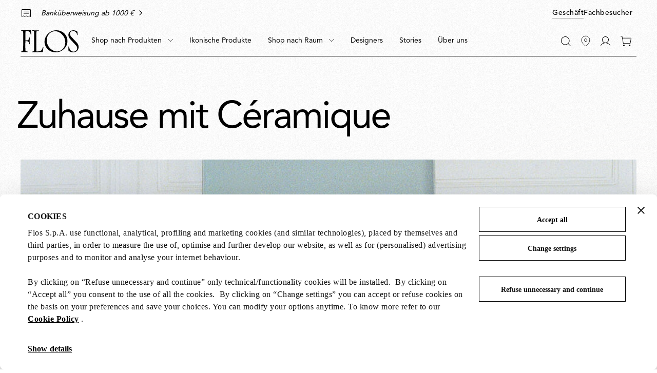

--- FILE ---
content_type: text/javascript
request_url: https://flos.com/on/demandware.static/Sites-FLOS-EU-Site/-/de_AT/v1768400434067/js/Vimeo-Player.js
body_size: 14218
content:
(window["webpackJsonp"] = window["webpackJsonp"] || []).push([["js/Vimeo-Player"],{

/***/ "./node_modules/@vimeo/player/dist/player.es.js":
/*!******************************************************!*\
  !*** ./node_modules/@vimeo/player/dist/player.es.js ***!
  \******************************************************/
/*! exports provided: default */
/*! ModuleConcatenation bailout: Module uses injected variables (global, setImmediate) */
/***/ (function(module, __webpack_exports__, __webpack_require__) {

"use strict";
__webpack_require__.r(__webpack_exports__);
/* WEBPACK VAR INJECTION */(function(global, setImmediate) {/*! @vimeo/player v2.6.3 | (c) 2018 Vimeo | MIT License | https://github.com/vimeo/player.js */
function _classCallCheck(instance, Constructor) {
  if (!(instance instanceof Constructor)) {
    throw new TypeError("Cannot call a class as a function");
  }
}

function _defineProperties(target, props) {
  for (var i = 0; i < props.length; i++) {
    var descriptor = props[i];
    descriptor.enumerable = descriptor.enumerable || false;
    descriptor.configurable = true;
    if ("value" in descriptor) descriptor.writable = true;
    Object.defineProperty(target, descriptor.key, descriptor);
  }
}

function _createClass(Constructor, protoProps, staticProps) {
  if (protoProps) _defineProperties(Constructor.prototype, protoProps);
  if (staticProps) _defineProperties(Constructor, staticProps);
  return Constructor;
}

/**
 * @module lib/functions
 */

/**
 * Check to see this is a node environment.
 * @type {Boolean}
 */

/* global global */
var isNode = typeof global !== 'undefined' && {}.toString.call(global) === '[object global]';
/**
 * Get the name of the method for a given getter or setter.
 *
 * @param {string} prop The name of the property.
 * @param {string} type Either “get” or “set”.
 * @return {string}
 */

function getMethodName(prop, type) {
  if (prop.indexOf(type.toLowerCase()) === 0) {
    return prop;
  }

  return "".concat(type.toLowerCase()).concat(prop.substr(0, 1).toUpperCase()).concat(prop.substr(1));
}
/**
 * Check to see if the object is a DOM Element.
 *
 * @param {*} element The object to check.
 * @return {boolean}
 */

function isDomElement(element) {
  return element instanceof window.HTMLElement;
}
/**
 * Check to see whether the value is a number.
 *
 * @see http://dl.dropboxusercontent.com/u/35146/js/tests/isNumber.html
 * @param {*} value The value to check.
 * @param {boolean} integer Check if the value is an integer.
 * @return {boolean}
 */

function isInteger(value) {
  // eslint-disable-next-line eqeqeq
  return !isNaN(parseFloat(value)) && isFinite(value) && Math.floor(value) == value;
}
/**
 * Check to see if the URL is a Vimeo url.
 *
 * @param {string} url The url string.
 * @return {boolean}
 */

function isVimeoUrl(url) {
  return /^(https?:)?\/\/((player|www).)?vimeo.com(?=$|\/)/.test(url);
}
/**
 * Get the Vimeo URL from an element.
 * The element must have either a data-vimeo-id or data-vimeo-url attribute.
 *
 * @param {object} oEmbedParameters The oEmbed parameters.
 * @return {string}
 */

function getVimeoUrl() {
  var oEmbedParameters = arguments.length > 0 && arguments[0] !== undefined ? arguments[0] : {};
  var id = oEmbedParameters.id;
  var url = oEmbedParameters.url;
  var idOrUrl = id || url;

  if (!idOrUrl) {
    throw new Error('An id or url must be passed, either in an options object or as a data-vimeo-id or data-vimeo-url attribute.');
  }

  if (isInteger(idOrUrl)) {
    return "https://vimeo.com/".concat(idOrUrl);
  }

  if (isVimeoUrl(idOrUrl)) {
    return idOrUrl.replace('http:', 'https:');
  }

  if (id) {
    throw new TypeError("\u201C".concat(id, "\u201D is not a valid video id."));
  }

  throw new TypeError("\u201C".concat(idOrUrl, "\u201D is not a vimeo.com url."));
}

var arrayIndexOfSupport = typeof Array.prototype.indexOf !== 'undefined';
var postMessageSupport = typeof window !== 'undefined' && typeof window.postMessage !== 'undefined';

if (!isNode && (!arrayIndexOfSupport || !postMessageSupport)) {
  throw new Error('Sorry, the Vimeo Player API is not available in this browser.');
}

var commonjsGlobal = typeof window !== 'undefined' ? window : typeof global !== 'undefined' ? global : typeof self !== 'undefined' ? self : {};

function createCommonjsModule(fn, module) {
	return module = { exports: {} }, fn(module, module.exports), module.exports;
}

/*!
 * weakmap-polyfill v2.0.0 - ECMAScript6 WeakMap polyfill
 * https://github.com/polygonplanet/weakmap-polyfill
 * Copyright (c) 2015-2016 polygon planet <polygon.planet.aqua@gmail.com>
 * @license MIT
 */
(function (self) {

  if (self.WeakMap) {
    return;
  }

  var hasOwnProperty = Object.prototype.hasOwnProperty;

  var defineProperty = function (object, name, value) {
    if (Object.defineProperty) {
      Object.defineProperty(object, name, {
        configurable: true,
        writable: true,
        value: value
      });
    } else {
      object[name] = value;
    }
  };

  self.WeakMap = function () {
    // ECMA-262 23.3 WeakMap Objects
    function WeakMap() {
      if (this === void 0) {
        throw new TypeError("Constructor WeakMap requires 'new'");
      }

      defineProperty(this, '_id', genId('_WeakMap')); // ECMA-262 23.3.1.1 WeakMap([iterable])

      if (arguments.length > 0) {
        // Currently, WeakMap `iterable` argument is not supported
        throw new TypeError('WeakMap iterable is not supported');
      }
    } // ECMA-262 23.3.3.2 WeakMap.prototype.delete(key)


    defineProperty(WeakMap.prototype, 'delete', function (key) {
      checkInstance(this, 'delete');

      if (!isObject(key)) {
        return false;
      }

      var entry = key[this._id];

      if (entry && entry[0] === key) {
        delete key[this._id];
        return true;
      }

      return false;
    }); // ECMA-262 23.3.3.3 WeakMap.prototype.get(key)

    defineProperty(WeakMap.prototype, 'get', function (key) {
      checkInstance(this, 'get');

      if (!isObject(key)) {
        return void 0;
      }

      var entry = key[this._id];

      if (entry && entry[0] === key) {
        return entry[1];
      }

      return void 0;
    }); // ECMA-262 23.3.3.4 WeakMap.prototype.has(key)

    defineProperty(WeakMap.prototype, 'has', function (key) {
      checkInstance(this, 'has');

      if (!isObject(key)) {
        return false;
      }

      var entry = key[this._id];

      if (entry && entry[0] === key) {
        return true;
      }

      return false;
    }); // ECMA-262 23.3.3.5 WeakMap.prototype.set(key, value)

    defineProperty(WeakMap.prototype, 'set', function (key, value) {
      checkInstance(this, 'set');

      if (!isObject(key)) {
        throw new TypeError('Invalid value used as weak map key');
      }

      var entry = key[this._id];

      if (entry && entry[0] === key) {
        entry[1] = value;
        return this;
      }

      defineProperty(key, this._id, [key, value]);
      return this;
    });

    function checkInstance(x, methodName) {
      if (!isObject(x) || !hasOwnProperty.call(x, '_id')) {
        throw new TypeError(methodName + ' method called on incompatible receiver ' + typeof x);
      }
    }

    function genId(prefix) {
      return prefix + '_' + rand() + '.' + rand();
    }

    function rand() {
      return Math.random().toString().substring(2);
    }

    defineProperty(WeakMap, '_polyfill', true);
    return WeakMap;
  }();

  function isObject(x) {
    return Object(x) === x;
  }
})(typeof self !== 'undefined' ? self : typeof window !== 'undefined' ? window : typeof commonjsGlobal !== 'undefined' ? commonjsGlobal : commonjsGlobal);

var npo_src = createCommonjsModule(function (module) {
/*! Native Promise Only
    v0.8.1 (c) Kyle Simpson
    MIT License: http://getify.mit-license.org
*/
(function UMD(name, context, definition) {
  // special form of UMD for polyfilling across evironments
  context[name] = context[name] || definition();

  if (module.exports) {
    module.exports = context[name];
  } else if (false) {}
})("Promise", typeof commonjsGlobal != "undefined" ? commonjsGlobal : commonjsGlobal, function DEF() {

  var builtInProp,
      cycle,
      scheduling_queue,
      ToString = Object.prototype.toString,
      timer = typeof setImmediate != "undefined" ? function timer(fn) {
    return setImmediate(fn);
  } : setTimeout; // dammit, IE8.

  try {
    Object.defineProperty({}, "x", {});

    builtInProp = function builtInProp(obj, name, val, config) {
      return Object.defineProperty(obj, name, {
        value: val,
        writable: true,
        configurable: config !== false
      });
    };
  } catch (err) {
    builtInProp = function builtInProp(obj, name, val) {
      obj[name] = val;
      return obj;
    };
  } // Note: using a queue instead of array for efficiency


  scheduling_queue = function Queue() {
    var first, last, item;

    function Item(fn, self) {
      this.fn = fn;
      this.self = self;
      this.next = void 0;
    }

    return {
      add: function add(fn, self) {
        item = new Item(fn, self);

        if (last) {
          last.next = item;
        } else {
          first = item;
        }

        last = item;
        item = void 0;
      },
      drain: function drain() {
        var f = first;
        first = last = cycle = void 0;

        while (f) {
          f.fn.call(f.self);
          f = f.next;
        }
      }
    };
  }();

  function schedule(fn, self) {
    scheduling_queue.add(fn, self);

    if (!cycle) {
      cycle = timer(scheduling_queue.drain);
    }
  } // promise duck typing


  function isThenable(o) {
    var _then,
        o_type = typeof o;

    if (o != null && (o_type == "object" || o_type == "function")) {
      _then = o.then;
    }

    return typeof _then == "function" ? _then : false;
  }

  function notify() {
    for (var i = 0; i < this.chain.length; i++) {
      notifyIsolated(this, this.state === 1 ? this.chain[i].success : this.chain[i].failure, this.chain[i]);
    }

    this.chain.length = 0;
  } // NOTE: This is a separate function to isolate
  // the `try..catch` so that other code can be
  // optimized better


  function notifyIsolated(self, cb, chain) {
    var ret, _then;

    try {
      if (cb === false) {
        chain.reject(self.msg);
      } else {
        if (cb === true) {
          ret = self.msg;
        } else {
          ret = cb.call(void 0, self.msg);
        }

        if (ret === chain.promise) {
          chain.reject(TypeError("Promise-chain cycle"));
        } else if (_then = isThenable(ret)) {
          _then.call(ret, chain.resolve, chain.reject);
        } else {
          chain.resolve(ret);
        }
      }
    } catch (err) {
      chain.reject(err);
    }
  }

  function resolve(msg) {
    var _then,
        self = this; // already triggered?


    if (self.triggered) {
      return;
    }

    self.triggered = true; // unwrap

    if (self.def) {
      self = self.def;
    }

    try {
      if (_then = isThenable(msg)) {
        schedule(function () {
          var def_wrapper = new MakeDefWrapper(self);

          try {
            _then.call(msg, function $resolve$() {
              resolve.apply(def_wrapper, arguments);
            }, function $reject$() {
              reject.apply(def_wrapper, arguments);
            });
          } catch (err) {
            reject.call(def_wrapper, err);
          }
        });
      } else {
        self.msg = msg;
        self.state = 1;

        if (self.chain.length > 0) {
          schedule(notify, self);
        }
      }
    } catch (err) {
      reject.call(new MakeDefWrapper(self), err);
    }
  }

  function reject(msg) {
    var self = this; // already triggered?

    if (self.triggered) {
      return;
    }

    self.triggered = true; // unwrap

    if (self.def) {
      self = self.def;
    }

    self.msg = msg;
    self.state = 2;

    if (self.chain.length > 0) {
      schedule(notify, self);
    }
  }

  function iteratePromises(Constructor, arr, resolver, rejecter) {
    for (var idx = 0; idx < arr.length; idx++) {
      (function IIFE(idx) {
        Constructor.resolve(arr[idx]).then(function $resolver$(msg) {
          resolver(idx, msg);
        }, rejecter);
      })(idx);
    }
  }

  function MakeDefWrapper(self) {
    this.def = self;
    this.triggered = false;
  }

  function MakeDef(self) {
    this.promise = self;
    this.state = 0;
    this.triggered = false;
    this.chain = [];
    this.msg = void 0;
  }

  function Promise(executor) {
    if (typeof executor != "function") {
      throw TypeError("Not a function");
    }

    if (this.__NPO__ !== 0) {
      throw TypeError("Not a promise");
    } // instance shadowing the inherited "brand"
    // to signal an already "initialized" promise


    this.__NPO__ = 1;
    var def = new MakeDef(this);

    this["then"] = function then(success, failure) {
      var o = {
        success: typeof success == "function" ? success : true,
        failure: typeof failure == "function" ? failure : false
      }; // Note: `then(..)` itself can be borrowed to be used against
      // a different promise constructor for making the chained promise,
      // by substituting a different `this` binding.

      o.promise = new this.constructor(function extractChain(resolve, reject) {
        if (typeof resolve != "function" || typeof reject != "function") {
          throw TypeError("Not a function");
        }

        o.resolve = resolve;
        o.reject = reject;
      });
      def.chain.push(o);

      if (def.state !== 0) {
        schedule(notify, def);
      }

      return o.promise;
    };

    this["catch"] = function $catch$(failure) {
      return this.then(void 0, failure);
    };

    try {
      executor.call(void 0, function publicResolve(msg) {
        resolve.call(def, msg);
      }, function publicReject(msg) {
        reject.call(def, msg);
      });
    } catch (err) {
      reject.call(def, err);
    }
  }

  var PromisePrototype = builtInProp({}, "constructor", Promise,
  /*configurable=*/
  false); // Note: Android 4 cannot use `Object.defineProperty(..)` here

  Promise.prototype = PromisePrototype; // built-in "brand" to signal an "uninitialized" promise

  builtInProp(PromisePrototype, "__NPO__", 0,
  /*configurable=*/
  false);
  builtInProp(Promise, "resolve", function Promise$resolve(msg) {
    var Constructor = this; // spec mandated checks
    // note: best "isPromise" check that's practical for now

    if (msg && typeof msg == "object" && msg.__NPO__ === 1) {
      return msg;
    }

    return new Constructor(function executor(resolve, reject) {
      if (typeof resolve != "function" || typeof reject != "function") {
        throw TypeError("Not a function");
      }

      resolve(msg);
    });
  });
  builtInProp(Promise, "reject", function Promise$reject(msg) {
    return new this(function executor(resolve, reject) {
      if (typeof resolve != "function" || typeof reject != "function") {
        throw TypeError("Not a function");
      }

      reject(msg);
    });
  });
  builtInProp(Promise, "all", function Promise$all(arr) {
    var Constructor = this; // spec mandated checks

    if (ToString.call(arr) != "[object Array]") {
      return Constructor.reject(TypeError("Not an array"));
    }

    if (arr.length === 0) {
      return Constructor.resolve([]);
    }

    return new Constructor(function executor(resolve, reject) {
      if (typeof resolve != "function" || typeof reject != "function") {
        throw TypeError("Not a function");
      }

      var len = arr.length,
          msgs = Array(len),
          count = 0;
      iteratePromises(Constructor, arr, function resolver(idx, msg) {
        msgs[idx] = msg;

        if (++count === len) {
          resolve(msgs);
        }
      }, reject);
    });
  });
  builtInProp(Promise, "race", function Promise$race(arr) {
    var Constructor = this; // spec mandated checks

    if (ToString.call(arr) != "[object Array]") {
      return Constructor.reject(TypeError("Not an array"));
    }

    return new Constructor(function executor(resolve, reject) {
      if (typeof resolve != "function" || typeof reject != "function") {
        throw TypeError("Not a function");
      }

      iteratePromises(Constructor, arr, function resolver(idx, msg) {
        resolve(msg);
      }, reject);
    });
  });
  return Promise;
});
});

/**
 * @module lib/callbacks
 */
var callbackMap = new WeakMap();
/**
 * Store a callback for a method or event for a player.
 *
 * @param {Player} player The player object.
 * @param {string} name The method or event name.
 * @param {(function(this:Player, *): void|{resolve: function, reject: function})} callback
 *        The callback to call or an object with resolve and reject functions for a promise.
 * @return {void}
 */

function storeCallback(player, name, callback) {
  var playerCallbacks = callbackMap.get(player.element) || {};

  if (!(name in playerCallbacks)) {
    playerCallbacks[name] = [];
  }

  playerCallbacks[name].push(callback);
  callbackMap.set(player.element, playerCallbacks);
}
/**
 * Get the callbacks for a player and event or method.
 *
 * @param {Player} player The player object.
 * @param {string} name The method or event name
 * @return {function[]}
 */

function getCallbacks(player, name) {
  var playerCallbacks = callbackMap.get(player.element) || {};
  return playerCallbacks[name] || [];
}
/**
 * Remove a stored callback for a method or event for a player.
 *
 * @param {Player} player The player object.
 * @param {string} name The method or event name
 * @param {function} [callback] The specific callback to remove.
 * @return {boolean} Was this the last callback?
 */

function removeCallback(player, name, callback) {
  var playerCallbacks = callbackMap.get(player.element) || {};

  if (!playerCallbacks[name]) {
    return true;
  } // If no callback is passed, remove all callbacks for the event


  if (!callback) {
    playerCallbacks[name] = [];
    callbackMap.set(player.element, playerCallbacks);
    return true;
  }

  var index = playerCallbacks[name].indexOf(callback);

  if (index !== -1) {
    playerCallbacks[name].splice(index, 1);
  }

  callbackMap.set(player.element, playerCallbacks);
  return playerCallbacks[name] && playerCallbacks[name].length === 0;
}
/**
 * Return the first stored callback for a player and event or method.
 *
 * @param {Player} player The player object.
 * @param {string} name The method or event name.
 * @return {function} The callback, or false if there were none
 */

function shiftCallbacks(player, name) {
  var playerCallbacks = getCallbacks(player, name);

  if (playerCallbacks.length < 1) {
    return false;
  }

  var callback = playerCallbacks.shift();
  removeCallback(player, name, callback);
  return callback;
}
/**
 * Move callbacks associated with an element to another element.
 *
 * @param {HTMLElement} oldElement The old element.
 * @param {HTMLElement} newElement The new element.
 * @return {void}
 */

function swapCallbacks(oldElement, newElement) {
  var playerCallbacks = callbackMap.get(oldElement);
  callbackMap.set(newElement, playerCallbacks);
  callbackMap.delete(oldElement);
}

/**
 * @module lib/embed
 */
var oEmbedParameters = ['autopause', 'autoplay', 'background', 'byline', 'color', 'height', 'id', 'loop', 'maxheight', 'maxwidth', 'muted', 'playsinline', 'portrait', 'responsive', 'speed', 'title', 'transparent', 'url', 'width'];
/**
 * Get the 'data-vimeo'-prefixed attributes from an element as an object.
 *
 * @param {HTMLElement} element The element.
 * @param {Object} [defaults={}] The default values to use.
 * @return {Object<string, string>}
 */

function getOEmbedParameters(element) {
  var defaults = arguments.length > 1 && arguments[1] !== undefined ? arguments[1] : {};
  return oEmbedParameters.reduce(function (params, param) {
    var value = element.getAttribute("data-vimeo-".concat(param));

    if (value || value === '') {
      params[param] = value === '' ? 1 : value;
    }

    return params;
  }, defaults);
}
/**
 * Create an embed from oEmbed data inside an element.
 *
 * @param {object} data The oEmbed data.
 * @param {HTMLElement} element The element to put the iframe in.
 * @return {HTMLIFrameElement} The iframe embed.
 */

function createEmbed(_ref, element) {
  var html = _ref.html;

  if (!element) {
    throw new TypeError('An element must be provided');
  }

  if (element.getAttribute('data-vimeo-initialized') !== null) {
    return element.querySelector('iframe');
  }

  var div = document.createElement('div');
  div.innerHTML = html;
  element.appendChild(div.firstChild);
  element.setAttribute('data-vimeo-initialized', 'true');
  return element.querySelector('iframe');
}
/**
 * Make an oEmbed call for the specified URL.
 *
 * @param {string} videoUrl The vimeo.com url for the video.
 * @param {Object} [params] Parameters to pass to oEmbed.
 * @param {HTMLElement} element The element.
 * @return {Promise}
 */

function getOEmbedData(videoUrl) {
  var params = arguments.length > 1 && arguments[1] !== undefined ? arguments[1] : {};
  var element = arguments.length > 2 ? arguments[2] : undefined;
  return new Promise(function (resolve, reject) {
    if (!isVimeoUrl(videoUrl)) {
      throw new TypeError("\u201C".concat(videoUrl, "\u201D is not a vimeo.com url."));
    }

    var url = "https://vimeo.com/api/oembed.json?url=".concat(encodeURIComponent(videoUrl), "&domain=").concat(window.location.hostname);

    for (var param in params) {
      if (params.hasOwnProperty(param)) {
        url += "&".concat(param, "=").concat(encodeURIComponent(params[param]));
      }
    }

    var xhr = 'XDomainRequest' in window ? new XDomainRequest() : new XMLHttpRequest();
    xhr.open('GET', url, true);

    xhr.onload = function () {
      if (xhr.status === 404) {
        reject(new Error("\u201C".concat(videoUrl, "\u201D was not found.")));
        return;
      }

      if (xhr.status === 403) {
        reject(new Error("\u201C".concat(videoUrl, "\u201D is not embeddable.")));
        return;
      }

      try {
        var json = JSON.parse(xhr.responseText); // Check api response for 403 on oembed

        if (json.domain_status_code === 403) {
          // We still want to create the embed to give users visual feedback
          createEmbed(json, element);
          reject(new Error("\u201C".concat(videoUrl, "\u201D is not embeddable.")));
          return;
        }

        resolve(json);
      } catch (error) {
        reject(error);
      }
    };

    xhr.onerror = function () {
      var status = xhr.status ? " (".concat(xhr.status, ")") : '';
      reject(new Error("There was an error fetching the embed code from Vimeo".concat(status, ".")));
    };

    xhr.send();
  });
}
/**
 * Initialize all embeds within a specific element
 *
 * @param {HTMLElement} [parent=document] The parent element.
 * @return {void}
 */

function initializeEmbeds() {
  var parent = arguments.length > 0 && arguments[0] !== undefined ? arguments[0] : document;
  var elements = [].slice.call(parent.querySelectorAll('[data-vimeo-id], [data-vimeo-url]'));

  var handleError = function handleError(error) {
    if ('console' in window && console.error) {
      console.error("There was an error creating an embed: ".concat(error));
    }
  };

  elements.forEach(function (element) {
    try {
      // Skip any that have data-vimeo-defer
      if (element.getAttribute('data-vimeo-defer') !== null) {
        return;
      }

      var params = getOEmbedParameters(element);
      var url = getVimeoUrl(params);
      getOEmbedData(url, params, element).then(function (data) {
        return createEmbed(data, element);
      }).catch(handleError);
    } catch (error) {
      handleError(error);
    }
  });
}
/**
 * Resize embeds when messaged by the player.
 *
 * @param {HTMLElement} [parent=document] The parent element.
 * @return {void}
 */

function resizeEmbeds() {
  var parent = arguments.length > 0 && arguments[0] !== undefined ? arguments[0] : document;

  var onMessage = function onMessage(event) {
    if (!isVimeoUrl(event.origin)) {
      return;
    } // 'spacechange' is fired only on embeds with cards


    if (!event.data || event.data.event !== 'spacechange') {
      return;
    }

    var iframes = parent.querySelectorAll('iframe');

    for (var i = 0; i < iframes.length; i++) {
      if (iframes[i].contentWindow !== event.source) {
        continue;
      } // Change padding-bottom of the enclosing div to accommodate
      // card carousel without distorting aspect ratio


      var space = iframes[i].parentElement;
      space.style.paddingBottom = "".concat(event.data.data[0].bottom, "px");
      break;
    }
  };

  if (window.addEventListener) {
    window.addEventListener('message', onMessage, false);
  } else if (window.attachEvent) {
    window.attachEvent('onmessage', onMessage);
  }
}

/**
 * @module lib/postmessage
 */
/**
 * Parse a message received from postMessage.
 *
 * @param {*} data The data received from postMessage.
 * @return {object}
 */

function parseMessageData(data) {
  if (typeof data === 'string') {
    data = JSON.parse(data);
  }

  return data;
}
/**
 * Post a message to the specified target.
 *
 * @param {Player} player The player object to use.
 * @param {string} method The API method to call.
 * @param {object} params The parameters to send to the player.
 * @return {void}
 */

function postMessage(player, method, params) {
  if (!player.element.contentWindow || !player.element.contentWindow.postMessage) {
    return;
  }

  var message = {
    method: method
  };

  if (params !== undefined) {
    message.value = params;
  } // IE 8 and 9 do not support passing messages, so stringify them


  var ieVersion = parseFloat(navigator.userAgent.toLowerCase().replace(/^.*msie (\d+).*$/, '$1'));

  if (ieVersion >= 8 && ieVersion < 10) {
    message = JSON.stringify(message);
  }

  player.element.contentWindow.postMessage(message, player.origin);
}
/**
 * Parse the data received from a message event.
 *
 * @param {Player} player The player that received the message.
 * @param {(Object|string)} data The message data. Strings will be parsed into JSON.
 * @return {void}
 */

function processData(player, data) {
  data = parseMessageData(data);
  var callbacks = [];
  var param;

  if (data.event) {
    if (data.event === 'error') {
      var promises = getCallbacks(player, data.data.method);
      promises.forEach(function (promise) {
        var error = new Error(data.data.message);
        error.name = data.data.name;
        promise.reject(error);
        removeCallback(player, data.data.method, promise);
      });
    }

    callbacks = getCallbacks(player, "event:".concat(data.event));
    param = data.data;
  } else if (data.method) {
    var callback = shiftCallbacks(player, data.method);

    if (callback) {
      callbacks.push(callback);
      param = data.value;
    }
  }

  callbacks.forEach(function (callback) {
    try {
      if (typeof callback === 'function') {
        callback.call(player, param);
        return;
      }

      callback.resolve(param);
    } catch (e) {// empty
    }
  });
}

var playerMap = new WeakMap();
var readyMap = new WeakMap();

var Player =
/*#__PURE__*/
function () {
  /**
   * Create a Player.
   *
   * @param {(HTMLIFrameElement|HTMLElement|string|jQuery)} element A reference to the Vimeo
   *        player iframe, and id, or a jQuery object.
   * @param {object} [options] oEmbed parameters to use when creating an embed in the element.
   * @return {Player}
   */
  function Player(element) {
    var _this = this;

    var options = arguments.length > 1 && arguments[1] !== undefined ? arguments[1] : {};

    _classCallCheck(this, Player);

    /* global jQuery */
    if (window.jQuery && element instanceof jQuery) {
      if (element.length > 1 && window.console && console.warn) {
        console.warn('A jQuery object with multiple elements was passed, using the first element.');
      }

      element = element[0];
    } // Find an element by ID


    if (typeof document !== 'undefined' && typeof element === 'string') {
      element = document.getElementById(element);
    } // Not an element!


    if (!isDomElement(element)) {
      throw new TypeError('You must pass either a valid element or a valid id.');
    } // Already initialized an embed in this div, so grab the iframe


    if (element.nodeName !== 'IFRAME') {
      var iframe = element.querySelector('iframe');

      if (iframe) {
        element = iframe;
      }
    } // iframe url is not a Vimeo url


    if (element.nodeName === 'IFRAME' && !isVimeoUrl(element.getAttribute('src') || '')) {
      throw new Error('The player element passed isn’t a Vimeo embed.');
    } // If there is already a player object in the map, return that


    if (playerMap.has(element)) {
      return playerMap.get(element);
    }

    this.element = element;
    this.origin = '*';
    var readyPromise = new npo_src(function (resolve, reject) {
      var onMessage = function onMessage(event) {
        if (!isVimeoUrl(event.origin) || _this.element.contentWindow !== event.source) {
          return;
        }

        if (_this.origin === '*') {
          _this.origin = event.origin;
        }

        var data = parseMessageData(event.data);
        var isReadyEvent = 'event' in data && data.event === 'ready';
        var isPingResponse = 'method' in data && data.method === 'ping';

        if (isReadyEvent || isPingResponse) {
          _this.element.setAttribute('data-ready', 'true');

          resolve();
          return;
        }

        processData(_this, data);
      };

      if (window.addEventListener) {
        window.addEventListener('message', onMessage, false);
      } else if (window.attachEvent) {
        window.attachEvent('onmessage', onMessage);
      }

      if (_this.element.nodeName !== 'IFRAME') {
        var params = getOEmbedParameters(element, options);
        var url = getVimeoUrl(params);
        getOEmbedData(url, params, element).then(function (data) {
          var iframe = createEmbed(data, element); // Overwrite element with the new iframe,
          // but store reference to the original element

          _this.element = iframe;
          _this._originalElement = element;
          swapCallbacks(element, iframe);
          playerMap.set(_this.element, _this);
          return data;
        }).catch(function (error) {
          return reject(error);
        });
      }
    }); // Store a copy of this Player in the map

    readyMap.set(this, readyPromise);
    playerMap.set(this.element, this); // Send a ping to the iframe so the ready promise will be resolved if
    // the player is already ready.

    if (this.element.nodeName === 'IFRAME') {
      postMessage(this, 'ping');
    }

    return this;
  }
  /**
   * Get a promise for a method.
   *
   * @param {string} name The API method to call.
   * @param {Object} [args={}] Arguments to send via postMessage.
   * @return {Promise}
   */


  _createClass(Player, [{
    key: "callMethod",
    value: function callMethod(name) {
      var _this2 = this;

      var args = arguments.length > 1 && arguments[1] !== undefined ? arguments[1] : {};
      return new npo_src(function (resolve, reject) {
        // We are storing the resolve/reject handlers to call later, so we
        // can’t return here.
        // eslint-disable-next-line promise/always-return
        return _this2.ready().then(function () {
          storeCallback(_this2, name, {
            resolve: resolve,
            reject: reject
          });
          postMessage(_this2, name, args);
        }).catch(function (error) {
          reject(error);
        });
      });
    }
    /**
     * Get a promise for the value of a player property.
     *
     * @param {string} name The property name
     * @return {Promise}
     */

  }, {
    key: "get",
    value: function get(name) {
      var _this3 = this;

      return new npo_src(function (resolve, reject) {
        name = getMethodName(name, 'get'); // We are storing the resolve/reject handlers to call later, so we
        // can’t return here.
        // eslint-disable-next-line promise/always-return

        return _this3.ready().then(function () {
          storeCallback(_this3, name, {
            resolve: resolve,
            reject: reject
          });
          postMessage(_this3, name);
        });
      });
    }
    /**
     * Get a promise for setting the value of a player property.
     *
     * @param {string} name The API method to call.
     * @param {mixed} value The value to set.
     * @return {Promise}
     */

  }, {
    key: "set",
    value: function set(name, value) {
      var _this4 = this;

      return npo_src.resolve(value).then(function (val) {
        name = getMethodName(name, 'set');

        if (val === undefined || val === null) {
          throw new TypeError('There must be a value to set.');
        }

        return _this4.ready().then(function () {
          return new npo_src(function (resolve, reject) {
            storeCallback(_this4, name, {
              resolve: resolve,
              reject: reject
            });
            postMessage(_this4, name, val);
          });
        });
      });
    }
    /**
     * Add an event listener for the specified event. Will call the
     * callback with a single parameter, `data`, that contains the data for
     * that event.
     *
     * @param {string} eventName The name of the event.
     * @param {function(*)} callback The function to call when the event fires.
     * @return {void}
     */

  }, {
    key: "on",
    value: function on(eventName, callback) {
      if (!eventName) {
        throw new TypeError('You must pass an event name.');
      }

      if (!callback) {
        throw new TypeError('You must pass a callback function.');
      }

      if (typeof callback !== 'function') {
        throw new TypeError('The callback must be a function.');
      }

      var callbacks = getCallbacks(this, "event:".concat(eventName));

      if (callbacks.length === 0) {
        this.callMethod('addEventListener', eventName).catch(function () {// Ignore the error. There will be an error event fired that
          // will trigger the error callback if they are listening.
        });
      }

      storeCallback(this, "event:".concat(eventName), callback);
    }
    /**
     * Remove an event listener for the specified event. Will remove all
     * listeners for that event if a `callback` isn’t passed, or only that
     * specific callback if it is passed.
     *
     * @param {string} eventName The name of the event.
     * @param {function} [callback] The specific callback to remove.
     * @return {void}
     */

  }, {
    key: "off",
    value: function off(eventName, callback) {
      if (!eventName) {
        throw new TypeError('You must pass an event name.');
      }

      if (callback && typeof callback !== 'function') {
        throw new TypeError('The callback must be a function.');
      }

      var lastCallback = removeCallback(this, "event:".concat(eventName), callback); // If there are no callbacks left, remove the listener

      if (lastCallback) {
        this.callMethod('removeEventListener', eventName).catch(function (e) {// Ignore the error. There will be an error event fired that
          // will trigger the error callback if they are listening.
        });
      }
    }
    /**
     * A promise to load a new video.
     *
     * @promise LoadVideoPromise
     * @fulfill {number} The video with this id successfully loaded.
     * @reject {TypeError} The id was not a number.
     */

    /**
     * Load a new video into this embed. The promise will be resolved if
     * the video is successfully loaded, or it will be rejected if it could
     * not be loaded.
     *
     * @param {number} id The id of the video.
     * @return {LoadVideoPromise}
     */

  }, {
    key: "loadVideo",
    value: function loadVideo(id) {
      return this.callMethod('loadVideo', id);
    }
    /**
     * A promise to perform an action when the Player is ready.
     *
     * @todo document errors
     * @promise LoadVideoPromise
     * @fulfill {void}
     */

    /**
     * Trigger a function when the player iframe has initialized. You do not
     * need to wait for `ready` to trigger to begin adding event listeners
     * or calling other methods.
     *
     * @return {ReadyPromise}
     */

  }, {
    key: "ready",
    value: function ready() {
      var readyPromise = readyMap.get(this) || new npo_src(function (resolve, reject) {
        reject(new Error('Unknown player. Probably unloaded.'));
      });
      return npo_src.resolve(readyPromise);
    }
    /**
     * A promise to add a cue point to the player.
     *
     * @promise AddCuePointPromise
     * @fulfill {string} The id of the cue point to use for removeCuePoint.
     * @reject {RangeError} the time was less than 0 or greater than the
     *         video’s duration.
     * @reject {UnsupportedError} Cue points are not supported with the current
     *         player or browser.
     */

    /**
     * Add a cue point to the player.
     *
     * @param {number} time The time for the cue point.
     * @param {object} [data] Arbitrary data to be returned with the cue point.
     * @return {AddCuePointPromise}
     */

  }, {
    key: "addCuePoint",
    value: function addCuePoint(time) {
      var data = arguments.length > 1 && arguments[1] !== undefined ? arguments[1] : {};
      return this.callMethod('addCuePoint', {
        time: time,
        data: data
      });
    }
    /**
     * A promise to remove a cue point from the player.
     *
     * @promise AddCuePointPromise
     * @fulfill {string} The id of the cue point that was removed.
     * @reject {InvalidCuePoint} The cue point with the specified id was not
     *         found.
     * @reject {UnsupportedError} Cue points are not supported with the current
     *         player or browser.
     */

    /**
     * Remove a cue point from the video.
     *
     * @param {string} id The id of the cue point to remove.
     * @return {RemoveCuePointPromise}
     */

  }, {
    key: "removeCuePoint",
    value: function removeCuePoint(id) {
      return this.callMethod('removeCuePoint', id);
    }
    /**
     * A representation of a text track on a video.
     *
     * @typedef {Object} VimeoTextTrack
     * @property {string} language The ISO language code.
     * @property {string} kind The kind of track it is (captions or subtitles).
     * @property {string} label The human‐readable label for the track.
     */

    /**
     * A promise to enable a text track.
     *
     * @promise EnableTextTrackPromise
     * @fulfill {VimeoTextTrack} The text track that was enabled.
     * @reject {InvalidTrackLanguageError} No track was available with the
     *         specified language.
     * @reject {InvalidTrackError} No track was available with the specified
     *         language and kind.
     */

    /**
     * Enable the text track with the specified language, and optionally the
     * specified kind (captions or subtitles).
     *
     * When set via the API, the track language will not change the viewer’s
     * stored preference.
     *
     * @param {string} language The two‐letter language code.
     * @param {string} [kind] The kind of track to enable (captions or subtitles).
     * @return {EnableTextTrackPromise}
     */

  }, {
    key: "enableTextTrack",
    value: function enableTextTrack(language, kind) {
      if (!language) {
        throw new TypeError('You must pass a language.');
      }

      return this.callMethod('enableTextTrack', {
        language: language,
        kind: kind
      });
    }
    /**
     * A promise to disable the active text track.
     *
     * @promise DisableTextTrackPromise
     * @fulfill {void} The track was disabled.
     */

    /**
     * Disable the currently-active text track.
     *
     * @return {DisableTextTrackPromise}
     */

  }, {
    key: "disableTextTrack",
    value: function disableTextTrack() {
      return this.callMethod('disableTextTrack');
    }
    /**
     * A promise to pause the video.
     *
     * @promise PausePromise
     * @fulfill {void} The video was paused.
     */

    /**
     * Pause the video if it’s playing.
     *
     * @return {PausePromise}
     */

  }, {
    key: "pause",
    value: function pause() {
      return this.callMethod('pause');
    }
    /**
     * A promise to play the video.
     *
     * @promise PlayPromise
     * @fulfill {void} The video was played.
     */

    /**
     * Play the video if it’s paused. **Note:** on iOS and some other
     * mobile devices, you cannot programmatically trigger play. Once the
     * viewer has tapped on the play button in the player, however, you
     * will be able to use this function.
     *
     * @return {PlayPromise}
     */

  }, {
    key: "play",
    value: function play() {
      return this.callMethod('play');
    }
    /**
     * A promise to unload the video.
     *
     * @promise UnloadPromise
     * @fulfill {void} The video was unloaded.
     */

    /**
     * Return the player to its initial state.
     *
     * @return {UnloadPromise}
     */

  }, {
    key: "unload",
    value: function unload() {
      return this.callMethod('unload');
    }
    /**
     * Cleanup the player and remove it from the DOM
     *
     * It won't be usable and a new one should be constructed
     *  in order to do any operations.
     *
     * @return {Promise}
     */

  }, {
    key: "destroy",
    value: function destroy() {
      var _this5 = this;

      return new npo_src(function (resolve) {
        readyMap.delete(_this5);
        playerMap.delete(_this5.element);

        if (_this5._originalElement) {
          playerMap.delete(_this5._originalElement);

          _this5._originalElement.removeAttribute('data-vimeo-initialized');
        }

        if (_this5.element && _this5.element.nodeName === 'IFRAME') {
          _this5.element.remove();
        }

        resolve();
      });
    }
    /**
     * A promise to get the autopause behavior of the video.
     *
     * @promise GetAutopausePromise
     * @fulfill {boolean} Whether autopause is turned on or off.
     * @reject {UnsupportedError} Autopause is not supported with the current
     *         player or browser.
     */

    /**
     * Get the autopause behavior for this player.
     *
     * @return {GetAutopausePromise}
     */

  }, {
    key: "getAutopause",
    value: function getAutopause() {
      return this.get('autopause');
    }
    /**
     * A promise to set the autopause behavior of the video.
     *
     * @promise SetAutopausePromise
     * @fulfill {boolean} Whether autopause is turned on or off.
     * @reject {UnsupportedError} Autopause is not supported with the current
     *         player or browser.
     */

    /**
     * Enable or disable the autopause behavior of this player.
     *
     * By default, when another video is played in the same browser, this
     * player will automatically pause. Unless you have a specific reason
     * for doing so, we recommend that you leave autopause set to the
     * default (`true`).
     *
     * @param {boolean} autopause
     * @return {SetAutopausePromise}
     */

  }, {
    key: "setAutopause",
    value: function setAutopause(autopause) {
      return this.set('autopause', autopause);
    }
    /**
     * A promise to get the color of the player.
     *
     * @promise GetColorPromise
     * @fulfill {string} The hex color of the player.
     */

    /**
     * Get the color for this player.
     *
     * @return {GetColorPromise}
     */

  }, {
    key: "getColor",
    value: function getColor() {
      return this.get('color');
    }
    /**
     * A promise to set the color of the player.
     *
     * @promise SetColorPromise
     * @fulfill {string} The color was successfully set.
     * @reject {TypeError} The string was not a valid hex or rgb color.
     * @reject {ContrastError} The color was set, but the contrast is
     *         outside of the acceptable range.
     * @reject {EmbedSettingsError} The owner of the player has chosen to
     *         use a specific color.
     */

    /**
     * Set the color of this player to a hex or rgb string. Setting the
     * color may fail if the owner of the video has set their embed
     * preferences to force a specific color.
     *
     * @param {string} color The hex or rgb color string to set.
     * @return {SetColorPromise}
     */

  }, {
    key: "setColor",
    value: function setColor(color) {
      return this.set('color', color);
    }
    /**
     * A representation of a cue point.
     *
     * @typedef {Object} VimeoCuePoint
     * @property {number} time The time of the cue point.
     * @property {object} data The data passed when adding the cue point.
     * @property {string} id The unique id for use with removeCuePoint.
     */

    /**
     * A promise to get the cue points of a video.
     *
     * @promise GetCuePointsPromise
     * @fulfill {VimeoCuePoint[]} The cue points added to the video.
     * @reject {UnsupportedError} Cue points are not supported with the current
     *         player or browser.
     */

    /**
     * Get an array of the cue points added to the video.
     *
     * @return {GetCuePointsPromise}
     */

  }, {
    key: "getCuePoints",
    value: function getCuePoints() {
      return this.get('cuePoints');
    }
    /**
     * A promise to get the current time of the video.
     *
     * @promise GetCurrentTimePromise
     * @fulfill {number} The current time in seconds.
     */

    /**
     * Get the current playback position in seconds.
     *
     * @return {GetCurrentTimePromise}
     */

  }, {
    key: "getCurrentTime",
    value: function getCurrentTime() {
      return this.get('currentTime');
    }
    /**
     * A promise to set the current time of the video.
     *
     * @promise SetCurrentTimePromise
     * @fulfill {number} The actual current time that was set.
     * @reject {RangeError} the time was less than 0 or greater than the
     *         video’s duration.
     */

    /**
     * Set the current playback position in seconds. If the player was
     * paused, it will remain paused. Likewise, if the player was playing,
     * it will resume playing once the video has buffered.
     *
     * You can provide an accurate time and the player will attempt to seek
     * to as close to that time as possible. The exact time will be the
     * fulfilled value of the promise.
     *
     * @param {number} currentTime
     * @return {SetCurrentTimePromise}
     */

  }, {
    key: "setCurrentTime",
    value: function setCurrentTime(currentTime) {
      return this.set('currentTime', currentTime);
    }
    /**
     * A promise to get the duration of the video.
     *
     * @promise GetDurationPromise
     * @fulfill {number} The duration in seconds.
     */

    /**
     * Get the duration of the video in seconds. It will be rounded to the
     * nearest second before playback begins, and to the nearest thousandth
     * of a second after playback begins.
     *
     * @return {GetDurationPromise}
     */

  }, {
    key: "getDuration",
    value: function getDuration() {
      return this.get('duration');
    }
    /**
     * A promise to get the ended state of the video.
     *
     * @promise GetEndedPromise
     * @fulfill {boolean} Whether or not the video has ended.
     */

    /**
     * Get the ended state of the video. The video has ended if
     * `currentTime === duration`.
     *
     * @return {GetEndedPromise}
     */

  }, {
    key: "getEnded",
    value: function getEnded() {
      return this.get('ended');
    }
    /**
     * A promise to get the loop state of the player.
     *
     * @promise GetLoopPromise
     * @fulfill {boolean} Whether or not the player is set to loop.
     */

    /**
     * Get the loop state of the player.
     *
     * @return {GetLoopPromise}
     */

  }, {
    key: "getLoop",
    value: function getLoop() {
      return this.get('loop');
    }
    /**
     * A promise to set the loop state of the player.
     *
     * @promise SetLoopPromise
     * @fulfill {boolean} The loop state that was set.
     */

    /**
     * Set the loop state of the player. When set to `true`, the player
     * will start over immediately once playback ends.
     *
     * @param {boolean} loop
     * @return {SetLoopPromise}
     */

  }, {
    key: "setLoop",
    value: function setLoop(loop) {
      return this.set('loop', loop);
    }
    /**
     * A promise to get the paused state of the player.
     *
     * @promise GetLoopPromise
     * @fulfill {boolean} Whether or not the video is paused.
     */

    /**
     * Get the paused state of the player.
     *
     * @return {GetLoopPromise}
     */

  }, {
    key: "getPaused",
    value: function getPaused() {
      return this.get('paused');
    }
    /**
     * A promise to get the playback rate of the player.
     *
     * @promise GetPlaybackRatePromise
     * @fulfill {number} The playback rate of the player on a scale from 0.5 to 2.
     */

    /**
     * Get the playback rate of the player on a scale from `0.5` to `2`.
     *
     * @return {GetPlaybackRatePromise}
     */

  }, {
    key: "getPlaybackRate",
    value: function getPlaybackRate() {
      return this.get('playbackRate');
    }
    /**
     * A promise to set the playbackrate of the player.
     *
     * @promise SetPlaybackRatePromise
     * @fulfill {number} The playback rate was set.
     * @reject {RangeError} The playback rate was less than 0.5 or greater than 2.
     */

    /**
     * Set the playback rate of the player on a scale from `0.5` to `2`. When set
     * via the API, the playback rate will not be synchronized to other
     * players or stored as the viewer's preference.
     *
     * @param {number} playbackRate
     * @return {SetPlaybackRatePromise}
     */

  }, {
    key: "setPlaybackRate",
    value: function setPlaybackRate(playbackRate) {
      return this.set('playbackRate', playbackRate);
    }
    /**
     * A promise to get the text tracks of a video.
     *
     * @promise GetTextTracksPromise
     * @fulfill {VimeoTextTrack[]} The text tracks associated with the video.
     */

    /**
     * Get an array of the text tracks that exist for the video.
     *
     * @return {GetTextTracksPromise}
     */

  }, {
    key: "getTextTracks",
    value: function getTextTracks() {
      return this.get('textTracks');
    }
    /**
     * A promise to get the embed code for the video.
     *
     * @promise GetVideoEmbedCodePromise
     * @fulfill {string} The `<iframe>` embed code for the video.
     */

    /**
     * Get the `<iframe>` embed code for the video.
     *
     * @return {GetVideoEmbedCodePromise}
     */

  }, {
    key: "getVideoEmbedCode",
    value: function getVideoEmbedCode() {
      return this.get('videoEmbedCode');
    }
    /**
     * A promise to get the id of the video.
     *
     * @promise GetVideoIdPromise
     * @fulfill {number} The id of the video.
     */

    /**
     * Get the id of the video.
     *
     * @return {GetVideoIdPromise}
     */

  }, {
    key: "getVideoId",
    value: function getVideoId() {
      return this.get('videoId');
    }
    /**
     * A promise to get the title of the video.
     *
     * @promise GetVideoTitlePromise
     * @fulfill {number} The title of the video.
     */

    /**
     * Get the title of the video.
     *
     * @return {GetVideoTitlePromise}
     */

  }, {
    key: "getVideoTitle",
    value: function getVideoTitle() {
      return this.get('videoTitle');
    }
    /**
     * A promise to get the native width of the video.
     *
     * @promise GetVideoWidthPromise
     * @fulfill {number} The native width of the video.
     */

    /**
     * Get the native width of the currently‐playing video. The width of
     * the highest‐resolution available will be used before playback begins.
     *
     * @return {GetVideoWidthPromise}
     */

  }, {
    key: "getVideoWidth",
    value: function getVideoWidth() {
      return this.get('videoWidth');
    }
    /**
     * A promise to get the native height of the video.
     *
     * @promise GetVideoHeightPromise
     * @fulfill {number} The native height of the video.
     */

    /**
     * Get the native height of the currently‐playing video. The height of
     * the highest‐resolution available will be used before playback begins.
     *
     * @return {GetVideoHeightPromise}
     */

  }, {
    key: "getVideoHeight",
    value: function getVideoHeight() {
      return this.get('videoHeight');
    }
    /**
     * A promise to get the vimeo.com url for the video.
     *
     * @promise GetVideoUrlPromise
     * @fulfill {number} The vimeo.com url for the video.
     * @reject {PrivacyError} The url isn’t available because of the video’s privacy setting.
     */

    /**
     * Get the vimeo.com url for the video.
     *
     * @return {GetVideoUrlPromise}
     */

  }, {
    key: "getVideoUrl",
    value: function getVideoUrl() {
      return this.get('videoUrl');
    }
    /**
     * A promise to get the volume level of the player.
     *
     * @promise GetVolumePromise
     * @fulfill {number} The volume level of the player on a scale from 0 to 1.
     */

    /**
     * Get the current volume level of the player on a scale from `0` to `1`.
     *
     * Most mobile devices do not support an independent volume from the
     * system volume. In those cases, this method will always return `1`.
     *
     * @return {GetVolumePromise}
     */

  }, {
    key: "getVolume",
    value: function getVolume() {
      return this.get('volume');
    }
    /**
     * A promise to set the volume level of the player.
     *
     * @promise SetVolumePromise
     * @fulfill {number} The volume was set.
     * @reject {RangeError} The volume was less than 0 or greater than 1.
     */

    /**
     * Set the volume of the player on a scale from `0` to `1`. When set
     * via the API, the volume level will not be synchronized to other
     * players or stored as the viewer’s preference.
     *
     * Most mobile devices do not support setting the volume. An error will
     * *not* be triggered in that situation.
     *
     * @param {number} volume
     * @return {SetVolumePromise}
     */

  }, {
    key: "setVolume",
    value: function setVolume(volume) {
      return this.set('volume', volume);
    }
  }]);

  return Player;
}(); // Setup embed only if this is not a node environment
// and if there is no existing Vimeo Player object


if (!isNode && window.Vimeo && !window.Vimeo.Player) {
  initializeEmbeds();
  resizeEmbeds();
}

/* harmony default export */ __webpack_exports__["default"] = (Player);

/* WEBPACK VAR INJECTION */}.call(this, __webpack_require__(/*! ./../../../webpack/buildin/global.js */ "./node_modules/webpack/buildin/global.js"), __webpack_require__(/*! ./../../../timers-browserify/main.js */ "./node_modules/timers-browserify/main.js").setImmediate))

/***/ }),

/***/ "./node_modules/setimmediate/setImmediate.js":
/*!***************************************************!*\
  !*** ./node_modules/setimmediate/setImmediate.js ***!
  \***************************************************/
/*! no static exports found */
/*! ModuleConcatenation bailout: Module is not an ECMAScript module */
/***/ (function(module, exports, __webpack_require__) {

/* WEBPACK VAR INJECTION */(function(global, process) {(function (global, undefined) {
    "use strict";

    if (global.setImmediate) {
        return;
    }

    var nextHandle = 1; // Spec says greater than zero
    var tasksByHandle = {};
    var currentlyRunningATask = false;
    var doc = global.document;
    var registerImmediate;

    function setImmediate(callback) {
      // Callback can either be a function or a string
      if (typeof callback !== "function") {
        callback = new Function("" + callback);
      }
      // Copy function arguments
      var args = new Array(arguments.length - 1);
      for (var i = 0; i < args.length; i++) {
          args[i] = arguments[i + 1];
      }
      // Store and register the task
      var task = { callback: callback, args: args };
      tasksByHandle[nextHandle] = task;
      registerImmediate(nextHandle);
      return nextHandle++;
    }

    function clearImmediate(handle) {
        delete tasksByHandle[handle];
    }

    function run(task) {
        var callback = task.callback;
        var args = task.args;
        switch (args.length) {
        case 0:
            callback();
            break;
        case 1:
            callback(args[0]);
            break;
        case 2:
            callback(args[0], args[1]);
            break;
        case 3:
            callback(args[0], args[1], args[2]);
            break;
        default:
            callback.apply(undefined, args);
            break;
        }
    }

    function runIfPresent(handle) {
        // From the spec: "Wait until any invocations of this algorithm started before this one have completed."
        // So if we're currently running a task, we'll need to delay this invocation.
        if (currentlyRunningATask) {
            // Delay by doing a setTimeout. setImmediate was tried instead, but in Firefox 7 it generated a
            // "too much recursion" error.
            setTimeout(runIfPresent, 0, handle);
        } else {
            var task = tasksByHandle[handle];
            if (task) {
                currentlyRunningATask = true;
                try {
                    run(task);
                } finally {
                    clearImmediate(handle);
                    currentlyRunningATask = false;
                }
            }
        }
    }

    function installNextTickImplementation() {
        registerImmediate = function(handle) {
            process.nextTick(function () { runIfPresent(handle); });
        };
    }

    function canUsePostMessage() {
        // The test against `importScripts` prevents this implementation from being installed inside a web worker,
        // where `global.postMessage` means something completely different and can't be used for this purpose.
        if (global.postMessage && !global.importScripts) {
            var postMessageIsAsynchronous = true;
            var oldOnMessage = global.onmessage;
            global.onmessage = function() {
                postMessageIsAsynchronous = false;
            };
            global.postMessage("", "*");
            global.onmessage = oldOnMessage;
            return postMessageIsAsynchronous;
        }
    }

    function installPostMessageImplementation() {
        // Installs an event handler on `global` for the `message` event: see
        // * https://developer.mozilla.org/en/DOM/window.postMessage
        // * http://www.whatwg.org/specs/web-apps/current-work/multipage/comms.html#crossDocumentMessages

        var messagePrefix = "setImmediate$" + Math.random() + "$";
        var onGlobalMessage = function(event) {
            if (event.source === global &&
                typeof event.data === "string" &&
                event.data.indexOf(messagePrefix) === 0) {
                runIfPresent(+event.data.slice(messagePrefix.length));
            }
        };

        if (global.addEventListener) {
            global.addEventListener("message", onGlobalMessage, false);
        } else {
            global.attachEvent("onmessage", onGlobalMessage);
        }

        registerImmediate = function(handle) {
            global.postMessage(messagePrefix + handle, "*");
        };
    }

    function installMessageChannelImplementation() {
        var channel = new MessageChannel();
        channel.port1.onmessage = function(event) {
            var handle = event.data;
            runIfPresent(handle);
        };

        registerImmediate = function(handle) {
            channel.port2.postMessage(handle);
        };
    }

    function installReadyStateChangeImplementation() {
        var html = doc.documentElement;
        registerImmediate = function(handle) {
            // Create a <script> element; its readystatechange event will be fired asynchronously once it is inserted
            // into the document. Do so, thus queuing up the task. Remember to clean up once it's been called.
            var script = doc.createElement("script");
            script.onreadystatechange = function () {
                runIfPresent(handle);
                script.onreadystatechange = null;
                html.removeChild(script);
                script = null;
            };
            html.appendChild(script);
        };
    }

    function installSetTimeoutImplementation() {
        registerImmediate = function(handle) {
            setTimeout(runIfPresent, 0, handle);
        };
    }

    // If supported, we should attach to the prototype of global, since that is where setTimeout et al. live.
    var attachTo = Object.getPrototypeOf && Object.getPrototypeOf(global);
    attachTo = attachTo && attachTo.setTimeout ? attachTo : global;

    // Don't get fooled by e.g. browserify environments.
    if ({}.toString.call(global.process) === "[object process]") {
        // For Node.js before 0.9
        installNextTickImplementation();

    } else if (canUsePostMessage()) {
        // For non-IE10 modern browsers
        installPostMessageImplementation();

    } else if (global.MessageChannel) {
        // For web workers, where supported
        installMessageChannelImplementation();

    } else if (doc && "onreadystatechange" in doc.createElement("script")) {
        // For IE 6–8
        installReadyStateChangeImplementation();

    } else {
        // For older browsers
        installSetTimeoutImplementation();
    }

    attachTo.setImmediate = setImmediate;
    attachTo.clearImmediate = clearImmediate;
}(typeof self === "undefined" ? typeof global === "undefined" ? this : global : self));

/* WEBPACK VAR INJECTION */}.call(this, __webpack_require__(/*! ./../webpack/buildin/global.js */ "./node_modules/webpack/buildin/global.js"), __webpack_require__(/*! ./../process/browser.js */ "./node_modules/process/browser.js")))

/***/ }),

/***/ "./node_modules/timers-browserify/main.js":
/*!************************************************!*\
  !*** ./node_modules/timers-browserify/main.js ***!
  \************************************************/
/*! no static exports found */
/*! ModuleConcatenation bailout: Module is not an ECMAScript module */
/***/ (function(module, exports, __webpack_require__) {

/* WEBPACK VAR INJECTION */(function(global) {var scope = (typeof global !== "undefined" && global) ||
            (typeof self !== "undefined" && self) ||
            window;
var apply = Function.prototype.apply;

// DOM APIs, for completeness

exports.setTimeout = function() {
  return new Timeout(apply.call(setTimeout, scope, arguments), clearTimeout);
};
exports.setInterval = function() {
  return new Timeout(apply.call(setInterval, scope, arguments), clearInterval);
};
exports.clearTimeout =
exports.clearInterval = function(timeout) {
  if (timeout) {
    timeout.close();
  }
};

function Timeout(id, clearFn) {
  this._id = id;
  this._clearFn = clearFn;
}
Timeout.prototype.unref = Timeout.prototype.ref = function() {};
Timeout.prototype.close = function() {
  this._clearFn.call(scope, this._id);
};

// Does not start the time, just sets up the members needed.
exports.enroll = function(item, msecs) {
  clearTimeout(item._idleTimeoutId);
  item._idleTimeout = msecs;
};

exports.unenroll = function(item) {
  clearTimeout(item._idleTimeoutId);
  item._idleTimeout = -1;
};

exports._unrefActive = exports.active = function(item) {
  clearTimeout(item._idleTimeoutId);

  var msecs = item._idleTimeout;
  if (msecs >= 0) {
    item._idleTimeoutId = setTimeout(function onTimeout() {
      if (item._onTimeout)
        item._onTimeout();
    }, msecs);
  }
};

// setimmediate attaches itself to the global object
__webpack_require__(/*! setimmediate */ "./node_modules/setimmediate/setImmediate.js");
// On some exotic environments, it's not clear which object `setimmediate` was
// able to install onto.  Search each possibility in the same order as the
// `setimmediate` library.
exports.setImmediate = (typeof self !== "undefined" && self.setImmediate) ||
                       (typeof global !== "undefined" && global.setImmediate) ||
                       (this && this.setImmediate);
exports.clearImmediate = (typeof self !== "undefined" && self.clearImmediate) ||
                         (typeof global !== "undefined" && global.clearImmediate) ||
                         (this && this.clearImmediate);

/* WEBPACK VAR INJECTION */}.call(this, __webpack_require__(/*! ./../webpack/buildin/global.js */ "./node_modules/webpack/buildin/global.js")))

/***/ })

}]);
//# sourceMappingURL=Vimeo-Player.js.map

--- FILE ---
content_type: text/javascript
request_url: https://flos.com/on/demandware.static/Sites-FLOS-EU-Site/-/de_AT/v1768400434067/js/Video.js
body_size: 532
content:
(window["webpackJsonp"] = window["webpackJsonp"] || []).push([["js/Video"],{

/***/ "./cartridges/app_designholding/cartridge/client/default/js/components/video/index.js":
/*!********************************************************************************************************!*\
  !*** ./cartridges/app_designholding/cartridge/client/default/js/components/video/index.js + 3 modules ***!
  \********************************************************************************************************/
/*! exports provided: default */
/*! ModuleConcatenation bailout: Cannot concat with ./cartridges/app_designholding/cartridge/client/default/js/utilities/events/index.js */
/***/ (function(module, __webpack_exports__, __webpack_require__) {

"use strict";
// ESM COMPAT FLAG
__webpack_require__.r(__webpack_exports__);

// EXTERNAL MODULE: ./cartridges/app_designholding/cartridge/client/default/js/utilities/events/index.js
var events = __webpack_require__("./cartridges/app_designholding/cartridge/client/default/js/utilities/events/index.js");

// CONCATENATED MODULE: ./cartridges/app_designholding/cartridge/client/default/js/utilities/user-preferences/user-preferences.js
class UserPreferences {
  constructor() {
    this.bindEvents();
  }
  get prefersReducedMotion() {
    return this._prefersReducedMotion;
  }
  set prefersReducedMotion(value) {
    this._prefersReducedMotion = value;
  }
  bindEvents() {
    var prefersReducedMotion = window.matchMedia('(prefers-reduced-motion: reduce)');
    this.prefersReducedMotion = prefersReducedMotion.matches;
    if (typeof prefersReducedMotion.addEventListener !== 'function') return;
    prefersReducedMotion.addEventListener('change', () => {
      this.prefersReducedMotion = prefersReducedMotion.matches;
    });
  }
}
/* harmony default export */ var user_preferences = (new UserPreferences());
// CONCATENATED MODULE: ./cartridges/app_designholding/cartridge/client/default/js/utilities/user-preferences/index.js
/**
 *  @shelf-version: 1.0.0
 */


/* harmony default export */ var utilities_user_preferences = (user_preferences);
// CONCATENATED MODULE: ./cartridges/app_designholding/cartridge/client/default/js/components/video/video.js


var VIDEO_HOOK = '[js-hook-video]';
var PLAYER_HOOK = '[js-hook-video-player]';
var VIDEO_AUDIO_HOOK = '[js-hook-video-audio]';
var VIDEO_AUDIO_ON_HOOK = '[js-hook-video-audio-on]';
var VIDEO_AUDIO_OFF_HOOK = '[js-hook-video-audio-off]';
var VIDEO_PLAY_HOOK = '[js-hook-video-play]';
var VIDEO_PAUSE_HOOK = '[js-hook-video-pause]';
var VIDEO_REPLAY_HOOK = '[js-hook-video-replay]';
var VIDEO_READY_CLASS = 'video--is-initialised';
var VIDEO_PLAYING_CLASS = 'video--is-playing';
var VIDEO_PAUSED_CLASS = 'video--is-paused';
var VIDEO_REPLAY_CLASS = 'video--is-ended';
var VIDEO_COOKIE_INVALID_CLASS = 'video--has-invalid-cookie';

/**
 * @typedef {HTMLElement & {
 *  _videoIsInitialised: boolean
 * }} VideoElement
 */

/** @type {VideoElement[]} */
var VIDEOS = Array.from(document.querySelectorAll(VIDEO_HOOK));
class video_Video {
  constructor() {
    this.videos = [];
    this.registeredPlatforms = {};
  }
  registerPlatforms(platforms) {
    if (typeof platforms !== 'object') return;
    this.registeredPlatforms = platforms;
    this._bindEvent();
  }

  /**
   * Bind generic events
   */
  _bindEvent() {
    events["default"].$on('video::inview', (_event, element) => {
      if (!element.inviewProperties.isInViewport.vertical && !element.dataset.videoLoop) {
        events["default"].$trigger("video[".concat(element.id, "]::pause"));
      }
      if (!element._videoIsInitialised && element.inviewProperties.scrolledPastViewport.bottom) {
        this.initVideo(element);
      }
    });
    events["default"].$on('video::update', (_event, element) => {
      if (!element) {
        this.iterateVideos();
      } else {
        this.initVideo(element);
      }
    });
    events["default"].$on('video::ready', (_event, data) => {
      data.element.classList.add(VIDEO_READY_CLASS);
      data.element.classList.add(VIDEO_PAUSED_CLASS);
    });
    events["default"].$on('video::playing', (_event, data) => {
      data.element.classList.remove(VIDEO_REPLAY_CLASS);
      data.element.classList.remove(VIDEO_PAUSED_CLASS);
      data.element.classList.add(VIDEO_PLAYING_CLASS);
    });
    events["default"].$on('video::paused', (_event, data) => {
      data.element.classList.remove(VIDEO_PLAYING_CLASS);
      data.element.classList.add(VIDEO_PAUSED_CLASS);
    });
    events["default"].$on('video::ended', (_event, data) => {
      data.element.classList.remove(VIDEO_PLAYING_CLASS);
      data.element.classList.add(VIDEO_REPLAY_CLASS);
    });
    events["default"].$on('video::bind-player-events', (_event, data) => {
      if (data) bindPlayerEvents(data);
    });
    events["default"].$on('video::cookie-invalid', (_event, element) => {
      if (element) element.classList.add(VIDEO_COOKIE_INVALID_CLASS);
    });
  }

  /**
   * Iterate over platform types
   */
  iterateVideos() {
    this.videos = this.videos.concat(getVideos(this.registeredPlatforms));
    this.videos.forEach(video => {
      this.initVideo(video);
    });
  }

  /**
   * Init all videos
   * @param {object} video
   */
  initVideo(video) {
    if (video._videoIsInitialised) return;
    var PlatformClass = this.registeredPlatforms[video.dataset.videoPlatform];
    var options = constructVideoOptions(video);
    if (Object.keys(options).length) {
      options.element.playerInstance = new PlatformClass(options);
    }
    toggleAudioIcon(options.videoMuted, options.element);
  }
}

/**
 * Get all videos matching the hook
 * @param {object} platforms
 * @returns {Object}
 */
function getVideos(platforms) {
  return VIDEOS.filter(video => Object.prototype.hasOwnProperty.call(platforms, video.dataset.videoPlatform) && !video._videoIsInitialised ? video : false);
}
function toggleAudioIcon(muted, player) {
  var audioOn = player.querySelector(VIDEO_AUDIO_ON_HOOK);
  var audioOff = player.querySelector(VIDEO_AUDIO_OFF_HOOK);
  if (!audioOn || !audioOff) return;
  if (muted) {
    audioOn.style.display = 'none';
    audioOff.style.display = 'block';
  } else {
    audioOn.style.display = 'block';
    audioOff.style.display = 'none';
  }
}

/**
 * Construct the video options object
 * @param {VideoElement} element
 * @returns {Object}
 */
function constructVideoOptions(element) {
  var {
    videoPlatform,
    videoId,
    videoSources,
    videoClosedcaptions,
    videoTime = '0',
    videoInfo = '0',
    videoControls = '0',
    videoMuted = '0',
    videoAutoplay = '0',
    videoAutopause = '1',
    videoLoop = '0',
    videoPlaysinline = '0'
  } = element.dataset;
  var instanceId = element.id;
  var player = element.querySelector(PLAYER_HOOK);
  if (!videoPlatform || !videoId || element._videoIsInitialised) return {};
  element._videoIsInitialised = true;
  return {
    element,
    player,
    instanceId,
    videoPlatform,
    videoId,
    videoInfo,
    videoSources,
    videoClosedcaptions,
    // Boolean options:
    videoTime: parseInt(videoTime, 10),
    videoControls: parseInt(videoControls, 10),
    videoMuted: parseInt(videoMuted, 10),
    videoAutoplay: utilities_user_preferences.prefersReducedMotion ? 0 : parseInt(videoAutoplay, 10),
    videoAutopause: parseInt(videoAutopause, 10),
    videoPlaysinline: parseInt(videoPlaysinline, 10),
    videoLoop: parseInt(videoLoop, 10)
  };
}

/**
 * Bind all the player specific events
 * @param {Object} options
 */
function bindPlayerEvents(options) {
  events["default"].$on("video[".concat(options.instanceId, "]::play"), () => {
    options.element.playerInstance.play();
  });
  events["default"].$on("video[".concat(options.instanceId, "]::pause"), () => {
    options.element.playerInstance.pause();
  });
  events["default"].$on("video[".concat(options.instanceId, "]::replay"), () => {
    options.element.playerInstance.replay();
  });
  events["default"].$on("video[".concat(options.instanceId, "]::mute"), () => {
    options.element.playerInstance.mute();
  });
  events["default"].$on("video[".concat(options.instanceId, "]::unmute"), () => {
    options.element.playerInstance.unMute();
  });
  events["default"].$on("video[".concat(options.instanceId, "]::volume"), (_event, data) => {
    options.element.playerInstance.setVolume(data.data);
  });
  var audioButton = options.element.querySelector(VIDEO_AUDIO_HOOK);
  if (audioButton) {
    audioButton.addEventListener('click', () => {
      if (options.videoMuted) {
        options.videoMuted = 0;
        events["default"].$trigger("video[".concat(options.instanceId, "]::unmute"));
        toggleAudioIcon(options.videoMuted, options.element);
      } else {
        options.videoMuted = 1;
        events["default"].$trigger("video[".concat(options.instanceId, "]::mute"));
        toggleAudioIcon(options.videoMuted, options.element);
      }
    });
  }
  var playButton = options.element.querySelector(VIDEO_PLAY_HOOK);
  if (playButton) {
    playButton.addEventListener('click', () => {
      events["default"].$trigger("video[".concat(options.instanceId, "]::play"));
    });
  }
  var pauseButton = options.element.querySelector(VIDEO_PAUSE_HOOK);
  if (pauseButton) {
    pauseButton.addEventListener('click', () => {
      events["default"].$trigger("video[".concat(options.instanceId, "]::pause"));
    });
  }
  var replayButton = options.element.querySelector(VIDEO_REPLAY_HOOK);
  if (replayButton) {
    replayButton.addEventListener('click', () => {
      events["default"].$trigger("video[".concat(options.instanceId, "]::replay"));
    });
  }
}
/* harmony default export */ var video = (new video_Video());
// CONCATENATED MODULE: ./cartridges/app_designholding/cartridge/client/default/js/components/video/index.js
/**
 *  @shelf-version: 1.1.0
 */

/* harmony default export */ var components_video = __webpack_exports__["default"] = (video);

/***/ })

}]);
//# sourceMappingURL=Video.js.map